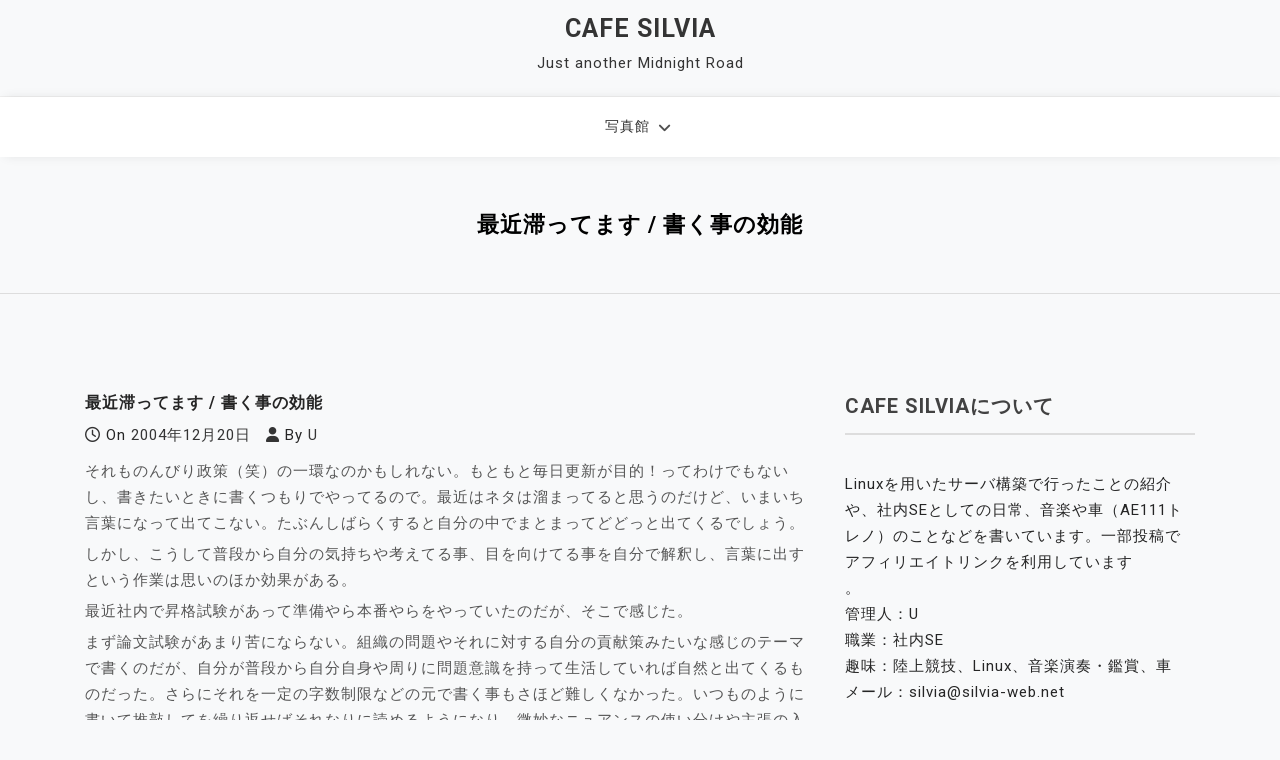

--- FILE ---
content_type: text/html; charset=UTF-8
request_url: https://silvia-web.net/archives/661
body_size: 66895
content:
<!doctype html>
<html lang="ja">
<head>
	<meta charset="UTF-8">
	<meta name="viewport" content="width=device-width, initial-scale=1">
	<link rel="profile" href="https://gmpg.org/xfn/11">

	<title>最近滞ってます / 書く事の効能 &#8211; Cafe Silvia</title>
<meta name='robots' content='max-image-preview:large' />
<link rel='dns-prefetch' href='//fonts.googleapis.com' />
<link rel="alternate" type="application/rss+xml" title="Cafe Silvia &raquo; フィード" href="https://silvia-web.net/feed" />
<link rel="alternate" type="application/rss+xml" title="Cafe Silvia &raquo; コメントフィード" href="https://silvia-web.net/comments/feed" />
<link rel="alternate" type="application/rss+xml" title="Cafe Silvia &raquo; 最近滞ってます / 書く事の効能 のコメントのフィード" href="https://silvia-web.net/archives/661/feed" />
<link rel="alternate" title="oEmbed (JSON)" type="application/json+oembed" href="https://silvia-web.net/wp-json/oembed/1.0/embed?url=https%3A%2F%2Fsilvia-web.net%2Farchives%2F661" />
<link rel="alternate" title="oEmbed (XML)" type="text/xml+oembed" href="https://silvia-web.net/wp-json/oembed/1.0/embed?url=https%3A%2F%2Fsilvia-web.net%2Farchives%2F661&#038;format=xml" />
<style id='wp-img-auto-sizes-contain-inline-css'>
img:is([sizes=auto i],[sizes^="auto," i]){contain-intrinsic-size:3000px 1500px}
/*# sourceURL=wp-img-auto-sizes-contain-inline-css */
</style>
<style id='wp-emoji-styles-inline-css'>

	img.wp-smiley, img.emoji {
		display: inline !important;
		border: none !important;
		box-shadow: none !important;
		height: 1em !important;
		width: 1em !important;
		margin: 0 0.07em !important;
		vertical-align: -0.1em !important;
		background: none !important;
		padding: 0 !important;
	}
/*# sourceURL=wp-emoji-styles-inline-css */
</style>
<style id='wp-block-library-inline-css'>
:root{--wp-block-synced-color:#7a00df;--wp-block-synced-color--rgb:122,0,223;--wp-bound-block-color:var(--wp-block-synced-color);--wp-editor-canvas-background:#ddd;--wp-admin-theme-color:#007cba;--wp-admin-theme-color--rgb:0,124,186;--wp-admin-theme-color-darker-10:#006ba1;--wp-admin-theme-color-darker-10--rgb:0,107,160.5;--wp-admin-theme-color-darker-20:#005a87;--wp-admin-theme-color-darker-20--rgb:0,90,135;--wp-admin-border-width-focus:2px}@media (min-resolution:192dpi){:root{--wp-admin-border-width-focus:1.5px}}.wp-element-button{cursor:pointer}:root .has-very-light-gray-background-color{background-color:#eee}:root .has-very-dark-gray-background-color{background-color:#313131}:root .has-very-light-gray-color{color:#eee}:root .has-very-dark-gray-color{color:#313131}:root .has-vivid-green-cyan-to-vivid-cyan-blue-gradient-background{background:linear-gradient(135deg,#00d084,#0693e3)}:root .has-purple-crush-gradient-background{background:linear-gradient(135deg,#34e2e4,#4721fb 50%,#ab1dfe)}:root .has-hazy-dawn-gradient-background{background:linear-gradient(135deg,#faaca8,#dad0ec)}:root .has-subdued-olive-gradient-background{background:linear-gradient(135deg,#fafae1,#67a671)}:root .has-atomic-cream-gradient-background{background:linear-gradient(135deg,#fdd79a,#004a59)}:root .has-nightshade-gradient-background{background:linear-gradient(135deg,#330968,#31cdcf)}:root .has-midnight-gradient-background{background:linear-gradient(135deg,#020381,#2874fc)}:root{--wp--preset--font-size--normal:16px;--wp--preset--font-size--huge:42px}.has-regular-font-size{font-size:1em}.has-larger-font-size{font-size:2.625em}.has-normal-font-size{font-size:var(--wp--preset--font-size--normal)}.has-huge-font-size{font-size:var(--wp--preset--font-size--huge)}.has-text-align-center{text-align:center}.has-text-align-left{text-align:left}.has-text-align-right{text-align:right}.has-fit-text{white-space:nowrap!important}#end-resizable-editor-section{display:none}.aligncenter{clear:both}.items-justified-left{justify-content:flex-start}.items-justified-center{justify-content:center}.items-justified-right{justify-content:flex-end}.items-justified-space-between{justify-content:space-between}.screen-reader-text{border:0;clip-path:inset(50%);height:1px;margin:-1px;overflow:hidden;padding:0;position:absolute;width:1px;word-wrap:normal!important}.screen-reader-text:focus{background-color:#ddd;clip-path:none;color:#444;display:block;font-size:1em;height:auto;left:5px;line-height:normal;padding:15px 23px 14px;text-decoration:none;top:5px;width:auto;z-index:100000}html :where(.has-border-color){border-style:solid}html :where([style*=border-top-color]){border-top-style:solid}html :where([style*=border-right-color]){border-right-style:solid}html :where([style*=border-bottom-color]){border-bottom-style:solid}html :where([style*=border-left-color]){border-left-style:solid}html :where([style*=border-width]){border-style:solid}html :where([style*=border-top-width]){border-top-style:solid}html :where([style*=border-right-width]){border-right-style:solid}html :where([style*=border-bottom-width]){border-bottom-style:solid}html :where([style*=border-left-width]){border-left-style:solid}html :where(img[class*=wp-image-]){height:auto;max-width:100%}:where(figure){margin:0 0 1em}html :where(.is-position-sticky){--wp-admin--admin-bar--position-offset:var(--wp-admin--admin-bar--height,0px)}@media screen and (max-width:600px){html :where(.is-position-sticky){--wp-admin--admin-bar--position-offset:0px}}

/*# sourceURL=wp-block-library-inline-css */
</style><style id='wp-block-search-inline-css'>
.wp-block-search__button{margin-left:10px;word-break:normal}.wp-block-search__button.has-icon{line-height:0}.wp-block-search__button svg{height:1.25em;min-height:24px;min-width:24px;width:1.25em;fill:currentColor;vertical-align:text-bottom}:where(.wp-block-search__button){border:1px solid #ccc;padding:6px 10px}.wp-block-search__inside-wrapper{display:flex;flex:auto;flex-wrap:nowrap;max-width:100%}.wp-block-search__label{width:100%}.wp-block-search.wp-block-search__button-only .wp-block-search__button{box-sizing:border-box;display:flex;flex-shrink:0;justify-content:center;margin-left:0;max-width:100%}.wp-block-search.wp-block-search__button-only .wp-block-search__inside-wrapper{min-width:0!important;transition-property:width}.wp-block-search.wp-block-search__button-only .wp-block-search__input{flex-basis:100%;transition-duration:.3s}.wp-block-search.wp-block-search__button-only.wp-block-search__searchfield-hidden,.wp-block-search.wp-block-search__button-only.wp-block-search__searchfield-hidden .wp-block-search__inside-wrapper{overflow:hidden}.wp-block-search.wp-block-search__button-only.wp-block-search__searchfield-hidden .wp-block-search__input{border-left-width:0!important;border-right-width:0!important;flex-basis:0;flex-grow:0;margin:0;min-width:0!important;padding-left:0!important;padding-right:0!important;width:0!important}:where(.wp-block-search__input){appearance:none;border:1px solid #949494;flex-grow:1;font-family:inherit;font-size:inherit;font-style:inherit;font-weight:inherit;letter-spacing:inherit;line-height:inherit;margin-left:0;margin-right:0;min-width:3rem;padding:8px;text-decoration:unset!important;text-transform:inherit}:where(.wp-block-search__button-inside .wp-block-search__inside-wrapper){background-color:#fff;border:1px solid #949494;box-sizing:border-box;padding:4px}:where(.wp-block-search__button-inside .wp-block-search__inside-wrapper) .wp-block-search__input{border:none;border-radius:0;padding:0 4px}:where(.wp-block-search__button-inside .wp-block-search__inside-wrapper) .wp-block-search__input:focus{outline:none}:where(.wp-block-search__button-inside .wp-block-search__inside-wrapper) :where(.wp-block-search__button){padding:4px 8px}.wp-block-search.aligncenter .wp-block-search__inside-wrapper{margin:auto}.wp-block[data-align=right] .wp-block-search.wp-block-search__button-only .wp-block-search__inside-wrapper{float:right}
/*# sourceURL=https://silvia-web.net/wp-includes/blocks/search/style.min.css */
</style>
<style id='global-styles-inline-css'>
:root{--wp--preset--aspect-ratio--square: 1;--wp--preset--aspect-ratio--4-3: 4/3;--wp--preset--aspect-ratio--3-4: 3/4;--wp--preset--aspect-ratio--3-2: 3/2;--wp--preset--aspect-ratio--2-3: 2/3;--wp--preset--aspect-ratio--16-9: 16/9;--wp--preset--aspect-ratio--9-16: 9/16;--wp--preset--color--black: #000000;--wp--preset--color--cyan-bluish-gray: #abb8c3;--wp--preset--color--white: #ffffff;--wp--preset--color--pale-pink: #f78da7;--wp--preset--color--vivid-red: #cf2e2e;--wp--preset--color--luminous-vivid-orange: #ff6900;--wp--preset--color--luminous-vivid-amber: #fcb900;--wp--preset--color--light-green-cyan: #7bdcb5;--wp--preset--color--vivid-green-cyan: #00d084;--wp--preset--color--pale-cyan-blue: #8ed1fc;--wp--preset--color--vivid-cyan-blue: #0693e3;--wp--preset--color--vivid-purple: #9b51e0;--wp--preset--gradient--vivid-cyan-blue-to-vivid-purple: linear-gradient(135deg,rgb(6,147,227) 0%,rgb(155,81,224) 100%);--wp--preset--gradient--light-green-cyan-to-vivid-green-cyan: linear-gradient(135deg,rgb(122,220,180) 0%,rgb(0,208,130) 100%);--wp--preset--gradient--luminous-vivid-amber-to-luminous-vivid-orange: linear-gradient(135deg,rgb(252,185,0) 0%,rgb(255,105,0) 100%);--wp--preset--gradient--luminous-vivid-orange-to-vivid-red: linear-gradient(135deg,rgb(255,105,0) 0%,rgb(207,46,46) 100%);--wp--preset--gradient--very-light-gray-to-cyan-bluish-gray: linear-gradient(135deg,rgb(238,238,238) 0%,rgb(169,184,195) 100%);--wp--preset--gradient--cool-to-warm-spectrum: linear-gradient(135deg,rgb(74,234,220) 0%,rgb(151,120,209) 20%,rgb(207,42,186) 40%,rgb(238,44,130) 60%,rgb(251,105,98) 80%,rgb(254,248,76) 100%);--wp--preset--gradient--blush-light-purple: linear-gradient(135deg,rgb(255,206,236) 0%,rgb(152,150,240) 100%);--wp--preset--gradient--blush-bordeaux: linear-gradient(135deg,rgb(254,205,165) 0%,rgb(254,45,45) 50%,rgb(107,0,62) 100%);--wp--preset--gradient--luminous-dusk: linear-gradient(135deg,rgb(255,203,112) 0%,rgb(199,81,192) 50%,rgb(65,88,208) 100%);--wp--preset--gradient--pale-ocean: linear-gradient(135deg,rgb(255,245,203) 0%,rgb(182,227,212) 50%,rgb(51,167,181) 100%);--wp--preset--gradient--electric-grass: linear-gradient(135deg,rgb(202,248,128) 0%,rgb(113,206,126) 100%);--wp--preset--gradient--midnight: linear-gradient(135deg,rgb(2,3,129) 0%,rgb(40,116,252) 100%);--wp--preset--font-size--small: 13px;--wp--preset--font-size--medium: 20px;--wp--preset--font-size--large: 36px;--wp--preset--font-size--x-large: 42px;--wp--preset--spacing--20: 0.44rem;--wp--preset--spacing--30: 0.67rem;--wp--preset--spacing--40: 1rem;--wp--preset--spacing--50: 1.5rem;--wp--preset--spacing--60: 2.25rem;--wp--preset--spacing--70: 3.38rem;--wp--preset--spacing--80: 5.06rem;--wp--preset--shadow--natural: 6px 6px 9px rgba(0, 0, 0, 0.2);--wp--preset--shadow--deep: 12px 12px 50px rgba(0, 0, 0, 0.4);--wp--preset--shadow--sharp: 6px 6px 0px rgba(0, 0, 0, 0.2);--wp--preset--shadow--outlined: 6px 6px 0px -3px rgb(255, 255, 255), 6px 6px rgb(0, 0, 0);--wp--preset--shadow--crisp: 6px 6px 0px rgb(0, 0, 0);}:where(.is-layout-flex){gap: 0.5em;}:where(.is-layout-grid){gap: 0.5em;}body .is-layout-flex{display: flex;}.is-layout-flex{flex-wrap: wrap;align-items: center;}.is-layout-flex > :is(*, div){margin: 0;}body .is-layout-grid{display: grid;}.is-layout-grid > :is(*, div){margin: 0;}:where(.wp-block-columns.is-layout-flex){gap: 2em;}:where(.wp-block-columns.is-layout-grid){gap: 2em;}:where(.wp-block-post-template.is-layout-flex){gap: 1.25em;}:where(.wp-block-post-template.is-layout-grid){gap: 1.25em;}.has-black-color{color: var(--wp--preset--color--black) !important;}.has-cyan-bluish-gray-color{color: var(--wp--preset--color--cyan-bluish-gray) !important;}.has-white-color{color: var(--wp--preset--color--white) !important;}.has-pale-pink-color{color: var(--wp--preset--color--pale-pink) !important;}.has-vivid-red-color{color: var(--wp--preset--color--vivid-red) !important;}.has-luminous-vivid-orange-color{color: var(--wp--preset--color--luminous-vivid-orange) !important;}.has-luminous-vivid-amber-color{color: var(--wp--preset--color--luminous-vivid-amber) !important;}.has-light-green-cyan-color{color: var(--wp--preset--color--light-green-cyan) !important;}.has-vivid-green-cyan-color{color: var(--wp--preset--color--vivid-green-cyan) !important;}.has-pale-cyan-blue-color{color: var(--wp--preset--color--pale-cyan-blue) !important;}.has-vivid-cyan-blue-color{color: var(--wp--preset--color--vivid-cyan-blue) !important;}.has-vivid-purple-color{color: var(--wp--preset--color--vivid-purple) !important;}.has-black-background-color{background-color: var(--wp--preset--color--black) !important;}.has-cyan-bluish-gray-background-color{background-color: var(--wp--preset--color--cyan-bluish-gray) !important;}.has-white-background-color{background-color: var(--wp--preset--color--white) !important;}.has-pale-pink-background-color{background-color: var(--wp--preset--color--pale-pink) !important;}.has-vivid-red-background-color{background-color: var(--wp--preset--color--vivid-red) !important;}.has-luminous-vivid-orange-background-color{background-color: var(--wp--preset--color--luminous-vivid-orange) !important;}.has-luminous-vivid-amber-background-color{background-color: var(--wp--preset--color--luminous-vivid-amber) !important;}.has-light-green-cyan-background-color{background-color: var(--wp--preset--color--light-green-cyan) !important;}.has-vivid-green-cyan-background-color{background-color: var(--wp--preset--color--vivid-green-cyan) !important;}.has-pale-cyan-blue-background-color{background-color: var(--wp--preset--color--pale-cyan-blue) !important;}.has-vivid-cyan-blue-background-color{background-color: var(--wp--preset--color--vivid-cyan-blue) !important;}.has-vivid-purple-background-color{background-color: var(--wp--preset--color--vivid-purple) !important;}.has-black-border-color{border-color: var(--wp--preset--color--black) !important;}.has-cyan-bluish-gray-border-color{border-color: var(--wp--preset--color--cyan-bluish-gray) !important;}.has-white-border-color{border-color: var(--wp--preset--color--white) !important;}.has-pale-pink-border-color{border-color: var(--wp--preset--color--pale-pink) !important;}.has-vivid-red-border-color{border-color: var(--wp--preset--color--vivid-red) !important;}.has-luminous-vivid-orange-border-color{border-color: var(--wp--preset--color--luminous-vivid-orange) !important;}.has-luminous-vivid-amber-border-color{border-color: var(--wp--preset--color--luminous-vivid-amber) !important;}.has-light-green-cyan-border-color{border-color: var(--wp--preset--color--light-green-cyan) !important;}.has-vivid-green-cyan-border-color{border-color: var(--wp--preset--color--vivid-green-cyan) !important;}.has-pale-cyan-blue-border-color{border-color: var(--wp--preset--color--pale-cyan-blue) !important;}.has-vivid-cyan-blue-border-color{border-color: var(--wp--preset--color--vivid-cyan-blue) !important;}.has-vivid-purple-border-color{border-color: var(--wp--preset--color--vivid-purple) !important;}.has-vivid-cyan-blue-to-vivid-purple-gradient-background{background: var(--wp--preset--gradient--vivid-cyan-blue-to-vivid-purple) !important;}.has-light-green-cyan-to-vivid-green-cyan-gradient-background{background: var(--wp--preset--gradient--light-green-cyan-to-vivid-green-cyan) !important;}.has-luminous-vivid-amber-to-luminous-vivid-orange-gradient-background{background: var(--wp--preset--gradient--luminous-vivid-amber-to-luminous-vivid-orange) !important;}.has-luminous-vivid-orange-to-vivid-red-gradient-background{background: var(--wp--preset--gradient--luminous-vivid-orange-to-vivid-red) !important;}.has-very-light-gray-to-cyan-bluish-gray-gradient-background{background: var(--wp--preset--gradient--very-light-gray-to-cyan-bluish-gray) !important;}.has-cool-to-warm-spectrum-gradient-background{background: var(--wp--preset--gradient--cool-to-warm-spectrum) !important;}.has-blush-light-purple-gradient-background{background: var(--wp--preset--gradient--blush-light-purple) !important;}.has-blush-bordeaux-gradient-background{background: var(--wp--preset--gradient--blush-bordeaux) !important;}.has-luminous-dusk-gradient-background{background: var(--wp--preset--gradient--luminous-dusk) !important;}.has-pale-ocean-gradient-background{background: var(--wp--preset--gradient--pale-ocean) !important;}.has-electric-grass-gradient-background{background: var(--wp--preset--gradient--electric-grass) !important;}.has-midnight-gradient-background{background: var(--wp--preset--gradient--midnight) !important;}.has-small-font-size{font-size: var(--wp--preset--font-size--small) !important;}.has-medium-font-size{font-size: var(--wp--preset--font-size--medium) !important;}.has-large-font-size{font-size: var(--wp--preset--font-size--large) !important;}.has-x-large-font-size{font-size: var(--wp--preset--font-size--x-large) !important;}
/*# sourceURL=global-styles-inline-css */
</style>

<style id='classic-theme-styles-inline-css'>
/*! This file is auto-generated */
.wp-block-button__link{color:#fff;background-color:#32373c;border-radius:9999px;box-shadow:none;text-decoration:none;padding:calc(.667em + 2px) calc(1.333em + 2px);font-size:1.125em}.wp-block-file__button{background:#32373c;color:#fff;text-decoration:none}
/*# sourceURL=/wp-includes/css/classic-themes.min.css */
</style>
<link rel='stylesheet' id='fancybox-0-css' href='https://silvia-web.net/wp-content/plugins/nextgen-gallery/static/Lightbox/fancybox/jquery.fancybox-1.3.4.css?ver=4.0.3' media='all' />
<link rel='stylesheet' id='padma-google-fonts-css' href='https://fonts.googleapis.com/css?family=Roboto%3A300%2C300i%2C400%2C400i%2C500%2C700&#038;subset=latin%2Clatin-ext' media='all' />
<link rel='stylesheet' id='bootstrap-css' href='https://silvia-web.net/wp-content/themes/padma/assets/css/bootstrap.min.css?ver=4.5.0' media='all' />
<link rel='stylesheet' id='font-awesome-css' href='https://silvia-web.net/wp-content/themes/padma/assets/css/font-awesome.min.css?ver=4.7.0' media='all' />
<link rel='stylesheet' id='slicknav-css' href='https://silvia-web.net/wp-content/themes/padma/assets/css/slicknav.min.css?ver=1.0.3' media='all' />
<link rel='stylesheet' id='dashicons-css' href='https://silvia-web.net/wp-includes/css/dashicons.min.css?ver=6.9' media='all' />
<link rel='stylesheet' id='padma-default-block-css' href='https://silvia-web.net/wp-content/themes/padma/assets/css/default-block.css?ver=1.1.0' media='all' />
<link rel='stylesheet' id='padma-style-css' href='https://silvia-web.net/wp-content/themes/padma/assets/css/padma-style.css?ver=1.0.0' media='all' />
<link rel='stylesheet' id='padma-custom-css' href='https://silvia-web.net/wp-content/themes/padma/assets/css/custom-style.css?ver=6.9' media='all' />
<style id='padma-custom-inline-css'>

        .site-title a,
        .site-description,
        .site-title a:hover {
            color: #343434 ;
        }
    
/*# sourceURL=padma-custom-inline-css */
</style>
<link rel='stylesheet' id='ngg_trigger_buttons-css' href='https://silvia-web.net/wp-content/plugins/nextgen-gallery/static/GalleryDisplay/trigger_buttons.css?ver=4.0.3' media='all' />
<link rel='stylesheet' id='fontawesome_v4_shim_style-css' href='https://silvia-web.net/wp-content/plugins/nextgen-gallery/static/FontAwesome/css/v4-shims.min.css?ver=6.9' media='all' />
<link rel='stylesheet' id='fontawesome-css' href='https://silvia-web.net/wp-content/plugins/nextgen-gallery/static/FontAwesome/css/all.min.css?ver=6.9' media='all' />
<link rel='stylesheet' id='nextgen_pagination_style-css' href='https://silvia-web.net/wp-content/plugins/nextgen-gallery/static/GalleryDisplay/pagination_style.css?ver=4.0.3' media='all' />
<link rel='stylesheet' id='nextgen_basic_thumbnails_style-css' href='https://silvia-web.net/wp-content/plugins/nextgen-gallery/static/Thumbnails/nextgen_basic_thumbnails.css?ver=4.0.3' media='all' />
<link rel='stylesheet' id='nextgen_widgets_style-css' href='https://silvia-web.net/wp-content/plugins/nextgen-gallery/static/Widget/display.css?ver=4.0.3' media='all' />
<script src="https://silvia-web.net/wp-includes/js/jquery/jquery.min.js?ver=3.7.1" id="jquery-core-js"></script>
<script src="https://silvia-web.net/wp-includes/js/jquery/jquery-migrate.min.js?ver=3.4.1" id="jquery-migrate-js"></script>
<script id="photocrati_ajax-js-extra">
var photocrati_ajax = {"url":"https://silvia-web.net/index.php?photocrati_ajax=1","rest_url":"https://silvia-web.net/wp-json/","wp_home_url":"https://silvia-web.net","wp_site_url":"https://silvia-web.net","wp_root_url":"https://silvia-web.net","wp_plugins_url":"https://silvia-web.net/wp-content/plugins","wp_content_url":"https://silvia-web.net/wp-content","wp_includes_url":"https://silvia-web.net/wp-includes/","ngg_param_slug":"nggallery","rest_nonce":"4881c0d548"};
//# sourceURL=photocrati_ajax-js-extra
</script>
<script src="https://silvia-web.net/wp-content/plugins/nextgen-gallery/static/Legacy/ajax.min.js?ver=4.0.3" id="photocrati_ajax-js"></script>
<script src="https://silvia-web.net/wp-content/plugins/nextgen-gallery/static/FontAwesome/js/v4-shims.min.js?ver=5.3.1" id="fontawesome_v4_shim-js"></script>
<script defer crossorigin="anonymous" data-auto-replace-svg="false" data-keep-original-source="false" data-search-pseudo-elements src="https://silvia-web.net/wp-content/plugins/nextgen-gallery/static/FontAwesome/js/all.min.js?ver=5.3.1" id="fontawesome-js"></script>
<script src="https://silvia-web.net/wp-content/plugins/nextgen-gallery/static/Thumbnails/nextgen_basic_thumbnails.js?ver=4.0.3" id="nextgen_basic_thumbnails_script-js"></script>
<link rel="https://api.w.org/" href="https://silvia-web.net/wp-json/" /><link rel="alternate" title="JSON" type="application/json" href="https://silvia-web.net/wp-json/wp/v2/posts/661" /><link rel="EditURI" type="application/rsd+xml" title="RSD" href="https://silvia-web.net/xmlrpc.php?rsd" />
<meta name="generator" content="WordPress 6.9" />
<link rel="canonical" href="https://silvia-web.net/archives/661" />
<link rel='shortlink' href='https://silvia-web.net/?p=661' />
<link id='MediaRSS' rel='alternate' type='application/rss+xml' title='NextGEN Gallery RSS Feed' href='https://silvia-web.net/wp-content/plugins/nextgen-gallery/src/Legacy/xml/media-rss.php' />
<link rel="pingback" href="https://silvia-web.net/xmlrpc.php"></head>

<body class="wp-singular post-template-default single single-post postid-661 single-format-standard wp-theme-padma">
<div id="page" class="site">
		<a class="skip-link screen-reader-text" href="#content">Skip to content</a>
	<header id="masthead" class="header-area ">
				<div class="container">
			<div class="row">
				<div class="col-lg-12">
					<div class="site-branding text-center">
													<p class="site-title"><a href="https://silvia-web.net/" rel="home">Cafe Silvia</a></p>
														<p class="site-description">Just another Midnight Road</p>
											</div>
				</div>
			</div>
		</div>
	</header><!-- #masthead -->
	<section class="mainmenu-area text-center">
		<div class="container">
			<div class="row">
				<div class="col-lg-12">
					<div class="padma-responsive-menu"></div>
					<button class="screen-reader-text menu-close">Close Menu</button>
					<div class="mainmenu">
						<div class="menu-wptouch%e7%94%a8-container"><ul id="primary-menu" class="menu"><li id="menu-item-2621" class="menu-item menu-item-type-post_type menu-item-object-page menu-item-has-children menu-item-2621"><a href="https://silvia-web.net/gallery">写真館</a>
<ul class="sub-menu">
	<li id="menu-item-2965" class="menu-item menu-item-type-post_type menu-item-object-page menu-item-2965"><a href="https://silvia-web.net/gallery/2020-09-27-trueno">2020/09/27 TRUENO</a></li>
	<li id="menu-item-2914" class="menu-item menu-item-type-post_type menu-item-object-page menu-item-2914"><a href="https://silvia-web.net/gallery/2019-07-06-trueno">2019/07/06 TRUENO</a></li>
	<li id="menu-item-2876" class="menu-item menu-item-type-post_type menu-item-object-page menu-item-2876"><a href="https://silvia-web.net/gallery/2019-01-13-al-fdb140-light8">2019/01/13 AL-FDB140 LIGHT8</a></li>
	<li id="menu-item-2759" class="menu-item menu-item-type-post_type menu-item-object-page menu-item-2759"><a href="https://silvia-web.net/gallery/201612-20171">2016/12-2017/1年末年始</a></li>
	<li id="menu-item-2624" class="menu-item menu-item-type-post_type menu-item-object-page menu-item-2624"><a href="https://silvia-web.net/gallery/20160724wakasukaihinpark">2016/07/24若洲海浜公園</a></li>
	<li id="menu-item-2625" class="menu-item menu-item-type-post_type menu-item-object-page menu-item-2625"><a href="https://silvia-web.net/gallery/20151228-29izu">2015/12/28-29 伊豆</a></li>
	<li id="menu-item-2626" class="menu-item menu-item-type-post_type menu-item-object-page menu-item-2626"><a href="https://silvia-web.net/gallery/20151225-tamacenter">2015/12/25 多摩センター</a></li>
	<li id="menu-item-2627" class="menu-item menu-item-type-post_type menu-item-object-page menu-item-2627"><a href="https://silvia-web.net/gallery/201512-trueno">2015/12 TRUENO</a></li>
	<li id="menu-item-2628" class="menu-item menu-item-type-post_type menu-item-object-page menu-item-2628"><a href="https://silvia-web.net/gallery/20151122-trueno">2015/11/22 TRUENO</a></li>
	<li id="menu-item-2629" class="menu-item menu-item-type-post_type menu-item-object-page menu-item-2629"><a href="https://silvia-web.net/gallery/20151101-trueno">2015/11/01 TRUENO</a></li>
	<li id="menu-item-2630" class="menu-item menu-item-type-post_type menu-item-object-page menu-item-2630"><a href="https://silvia-web.net/gallery/20151011-trueno">2015/10/11 TRUENO</a></li>
	<li id="menu-item-2631" class="menu-item menu-item-type-post_type menu-item-object-page menu-item-2631"><a href="https://silvia-web.net/gallery/20151004-trueno">2015/10/04 TRUENO</a></li>
	<li id="menu-item-2632" class="menu-item menu-item-type-post_type menu-item-object-page menu-item-2632"><a href="https://silvia-web.net/gallery/20070402toho-studio-yozakura">2007/04/02 東宝スタジオ夜桜</a></li>
	<li id="menu-item-2633" class="menu-item menu-item-type-post_type menu-item-object-page menu-item-2633"><a href="https://silvia-web.net/gallery/20070401soshigaya-park">2007/04/01 祖師谷公園</a></li>
	<li id="menu-item-2634" class="menu-item menu-item-type-post_type menu-item-object-page menu-item-2634"><a href="https://silvia-web.net/gallery/20070401kinuta-park">2007/04/01  砧公園</a></li>
	<li id="menu-item-2635" class="menu-item menu-item-type-post_type menu-item-object-page menu-item-2635"><a href="https://silvia-web.net/gallery/20070401kinuta-toho">2007/04/01 砧～東宝スタジオ</a></li>
	<li id="menu-item-2636" class="menu-item menu-item-type-post_type menu-item-object-page menu-item-2636"><a href="https://silvia-web.net/gallery/20051113matsugaya">2005/11/13 松が谷</a></li>
	<li id="menu-item-2640" class="menu-item menu-item-type-post_type menu-item-object-page menu-item-2640"><a href="https://silvia-web.net/gallery/20040925kinjo">2004/09/25 近所</a></li>
	<li id="menu-item-2637" class="menu-item menu-item-type-post_type menu-item-object-page menu-item-2637"><a href="https://silvia-web.net/gallery/20050912aichi-banpaku-sakae">2005/09/13 栄</a></li>
	<li id="menu-item-2638" class="menu-item menu-item-type-post_type menu-item-object-page menu-item-2638"><a href="https://silvia-web.net/gallery/20050912aichi-banpaku">2005/09/12 愛知万博</a></li>
	<li id="menu-item-2639" class="menu-item menu-item-type-post_type menu-item-object-page menu-item-2639"><a href="https://silvia-web.net/gallery/20050409kottagawa">2005/04/09 乞田川</a></li>
	<li id="menu-item-2641" class="menu-item menu-item-type-post_type menu-item-object-page menu-item-2641"><a href="https://silvia-web.net/gallery/20040801semi">2004/08/01 セミ</a></li>
	<li id="menu-item-2642" class="menu-item menu-item-type-post_type menu-item-object-page menu-item-2642"><a href="https://silvia-web.net/gallery/20040704sannoshita">2004/07/04 山王下より多摩センターを望む</a></li>
	<li id="menu-item-2643" class="menu-item menu-item-type-post_type menu-item-object-page menu-item-2643"><a href="https://silvia-web.net/gallery/20040606tama-center">2004/06/06 多摩センター</a></li>
	<li id="menu-item-2644" class="menu-item menu-item-type-post_type menu-item-object-page menu-item-2644"><a href="https://silvia-web.net/gallery/20040505-sannoshita">2004/05/05 山王下緑地</a></li>
	<li id="menu-item-2645" class="menu-item menu-item-type-post_type menu-item-object-page menu-item-2645"><a href="https://silvia-web.net/gallery/20040403horinouchi">2004/04/03 堀之内</a></li>
	<li id="menu-item-2646" class="menu-item menu-item-type-post_type menu-item-object-page menu-item-2646"><a href="https://silvia-web.net/gallery/20040328tsurumaki-kashima">2004/03/28 鶴牧東公園 鹿島小学校</a></li>
	<li id="menu-item-2647" class="menu-item menu-item-type-post_type menu-item-object-page menu-item-2647"><a href="https://silvia-web.net/gallery/20040328kottagawa">2004/03/28 乞田川</a></li>
	<li id="menu-item-2648" class="menu-item menu-item-type-post_type menu-item-object-page menu-item-2648"><a href="https://silvia-web.net/gallery/20040314minamiosawa">2004/03/14 南大沢 上柚木公園</a></li>
	<li id="menu-item-2649" class="menu-item menu-item-type-post_type menu-item-object-page menu-item-2649"><a href="https://silvia-web.net/gallery/20040223tama">2004/02/23  多摩　鶴牧・山王下・松が谷</a></li>
	<li id="menu-item-2650" class="menu-item menu-item-type-post_type menu-item-object-page menu-item-2650"><a href="https://silvia-web.net/gallery/20040222sayama-hamura">2004/02/22 狭山 羽村</a></li>
	<li id="menu-item-2651" class="menu-item menu-item-type-post_type menu-item-object-page menu-item-2651"><a href="https://silvia-web.net/gallery/20040221tama-centerpark">2004/02/21 多摩中央公園</a></li>
	<li id="menu-item-2652" class="menu-item menu-item-type-post_type menu-item-object-page menu-item-2652"><a href="https://silvia-web.net/gallery/20040215tsukuiko">2004/02/15 津久井湖</a></li>
	<li id="menu-item-2653" class="menu-item menu-item-type-post_type menu-item-object-page menu-item-2653"><a href="https://silvia-web.net/gallery/20040211kasai">2004/02/11 葛西</a></li>
	<li id="menu-item-2654" class="menu-item menu-item-type-post_type menu-item-object-page menu-item-2654"><a href="https://silvia-web.net/gallery/20040207oochisawa">2004/02/07 相原 大地沢</a></li>
	<li id="menu-item-2655" class="menu-item menu-item-type-post_type menu-item-object-page menu-item-2655"><a href="https://silvia-web.net/gallery/20040201matsugaya-bessho">2004/02/01 松が谷 富士見台公園 別所</a></li>
	<li id="menu-item-2656" class="menu-item menu-item-type-post_type menu-item-object-page menu-item-2656"><a href="https://silvia-web.net/gallery/20040131sky">2004/01/31 西の空</a></li>
	<li id="menu-item-2657" class="menu-item menu-item-type-post_type menu-item-object-page menu-item-2657"><a href="https://silvia-web.net/gallery/20040125matsugaya">2004/01/25 松が谷遊歩道</a></li>
	<li id="menu-item-2658" class="menu-item menu-item-type-post_type menu-item-object-page menu-item-2658"><a href="https://silvia-web.net/gallery/20031231tama-center">2003/12/31 多摩センター</a></li>
	<li id="menu-item-2659" class="menu-item menu-item-type-post_type menu-item-object-page menu-item-2659"><a href="https://silvia-web.net/gallery/20031208bessho">2003/12/08 別所　見附橋</a></li>
	<li id="menu-item-2660" class="menu-item menu-item-type-post_type menu-item-object-page menu-item-2660"><a href="https://silvia-web.net/gallery/20031129trueno">2003/11/29 TRUENO</a></li>
	<li id="menu-item-2661" class="menu-item menu-item-type-post_type menu-item-object-page menu-item-2661"><a href="https://silvia-web.net/gallery/20031123matsugaya-machida">2003/11/23 松が谷 町田</a></li>
	<li id="menu-item-2662" class="menu-item menu-item-type-post_type menu-item-object-page menu-item-2662"><a href="https://silvia-web.net/gallery/20030210izu">2003/02/10 伊豆</a></li>
	<li id="menu-item-2663" class="menu-item menu-item-type-post_type menu-item-object-page menu-item-2663"><a href="https://silvia-web.net/gallery/20021217-18kobe">2002/12/17～2002/12/18 神戸</a></li>
</ul>
</li>
</ul></div>					</div>
				</div>
			</div>
		</div>
	</section>
<section class="breadcrumbs-area">
	<div class="container">
		<div class="row">
			<div class="col-lg-12">
				<h2>最近滞ってます / 書く事の効能</h2>
			</div>
		</div>
	</div>
</section>


<section class="single-area " id="content">
	<div class="container">
		<div class="row">
			<div class="col-lg-8">
				<article id="post-661" class="post-661 post type-post status-publish format-standard hentry category-rakuten-blog-entry">
	<div class="post-content">
		<header class="entry-header">
			<h1 class="entry-title">最近滞ってます / 書く事の効能</h1>		</header><!-- .entry-header -->

					<div class="entry-meta">
				<span class="posted-on"><i class="fa fa-clock-o"></i>On <a href="https://silvia-web.net/archives/661" rel="bookmark"><time class="entry-date published updated" datetime="2004-12-20T00:00:00+09:00">2004年12月20日</time></a></span><span class="byline"><i class="fa fa-user"></i>By <span class="author vcard"><a class="url fn n" href="https://silvia-web.net/archives/author/nicename_admin">U</a></span></span>			</div><!-- .entry-meta -->
		
		<div class="post-thumbnail">
					</div>

		<div class="entry-content">
			<p>それものんびり政策（笑）の一環なのかもしれない。もともと毎日更新が目的！ってわけでもないし、書きたいときに書くつもりでやってるので。最近はネタは溜まってると思うのだけど、いまいち言葉になって出てこない。たぶんしばらくすると自分の中でまとまってどどっと出てくるでしょう。</p>
<p>しかし、こうして普段から自分の気持ちや考えてる事、目を向けてる事を自分で解釈し、言葉に出すという作業は思いのほか効果がある。</p>
<p>最近社内で昇格試験があって準備やら本番やらをやっていたのだが、そこで感じた。</p>
<p>まず論文試験があまり苦にならない。組織の問題やそれに対する自分の貢献策みたいな感じのテーマで書くのだが、自分が普段から自分自身や周りに問題意識を持って生活していれば自然と出てくるものだった。さらにそれを一定の字数制限などの元で書く事もさほど難しくなかった。いつものように書いて推敲してを繰り返せばそれなりに読めるようになり、微妙なニュアンスの使い分けや主張の入れ方などもアレンジできた。</p>
<p>次に面接。休みの間にコーチングやEQに興味を持ち、独学するとともに普段から意識して生活していたおかげで対話を主としたコミュニケーションに幅と余裕ができた。それが面接にも生きて面接官に「何か特別なトレーニングでもしてるのか？満点に近い」と言わしめたv(-_-)。</p>
<p>普段から自分の意思を持ち、自分の意見を持ち、自分の視点を持ち、さらにそれらから得た事感じた事を実戦の中で試してみる。こういうことを小さいながらも続けていくといつしか自分の考えを自分の言葉で言えるようになってくるみたいだ。まさに面接などはそういうところを見るだけに普段からの意識の差は確実に出る。これからもこの小さい努力を続けていこうと思った。</p>
<p>さらにこれらのことは一人でいる時間に磨かれるように思う。一人の時間は自分との対話ができたり、日々を振り返って自分の中で消化したり、感性を鋭くさせたり。仕事ばかりではなく、のんびりすることのようにして一人の時間を作る事は本業でも必ず生きてくるということをさらに実感している。<!-- --><br clear="all"></p>
		</div><!-- .entry-content -->

					<footer class="entry-footer">
				<span class="cat-links"><i class="fa fa-bookmark"></i><a href="https://silvia-web.net/archives/category/rakuten-blog-entry" rel="category tag">楽天ブログ時代の記事</a></span>			</footer><!-- .entry-footer -->
			</div>
</article>
	<nav class="navigation post-navigation" aria-label="投稿">
		<h2 class="screen-reader-text">投稿ナビゲーション</h2>
		<div class="nav-links"><div class="nav-previous"><a href="https://silvia-web.net/archives/662" rel="prev">のんびりすることの効能</a></div><div class="nav-next"><a href="https://silvia-web.net/archives/660" rel="next">祝2005年！＆2004年を振り返る</a></div></div>
	</nav>
<div id="comments" class="comments-area">

		<div id="respond" class="comment-respond">
		<h3 id="reply-title" class="comment-reply-title">コメントを残す</h3><form action="https://silvia-web.net/wp-comments-post.php" method="post" id="commentform" class="comment-form"><p class="comment-notes"><span id="email-notes">メールアドレスが公開されることはありません。</span> <span class="required-field-message"><span class="required">※</span> が付いている欄は必須項目です</span></p><p class="comment-form-comment"><label for="comment">コメント <span class="required">※</span></label> <textarea id="comment" name="comment" cols="45" rows="8" maxlength="65525" required></textarea></p><p class="comment-form-author"><label for="author">名前</label> <input id="author" name="author" type="text" value="" size="30" maxlength="245" autocomplete="name" /></p>
<p class="comment-form-email"><label for="email">メール</label> <input id="email" name="email" type="email" value="" size="30" maxlength="100" aria-describedby="email-notes" autocomplete="email" /></p>
<p class="comment-form-url"><label for="url">サイト</label> <input id="url" name="url" type="url" value="" size="30" maxlength="200" autocomplete="url" /></p>
<p class="form-submit"><input name="submit" type="submit" id="submit" class="submit" value="コメントを送信" /> <input type='hidden' name='comment_post_ID' value='661' id='comment_post_ID' />
<input type='hidden' name='comment_parent' id='comment_parent' value='0' />
</p><p style="display: none;"><input type="hidden" id="akismet_comment_nonce" name="akismet_comment_nonce" value="6f3a9ba300" /></p><p style="display: none !important;" class="akismet-fields-container" data-prefix="ak_"><label>&#916;<textarea name="ak_hp_textarea" cols="45" rows="8" maxlength="100"></textarea></label><input type="hidden" id="ak_js_1" name="ak_js" value="124"/><script>document.getElementById( "ak_js_1" ).setAttribute( "value", ( new Date() ).getTime() );</script></p></form>	</div><!-- #respond -->
	
</div><!-- #comments -->



<!--yusuke-->

<div align="center">

<script async src="//pagead2.googlesyndication.com/pagead/js/adsbygoogle.js"></script>
<!-- 250x250, 作成済み 09/11/03 -->
<ins class="adsbygoogle"
     style="display:inline-block;width:250px;height:250px"
     data-ad-client="ca-pub-5930846263078055"
     data-ad-slot="9587176594"></ins>
<script>
(adsbygoogle = window.adsbygoogle || []).push({});
</script>



</div>
<BR>







			</div>
						<div class="col-lg-4">
				
<aside id="secondary" class="widget-area">
	<section id="text-3" class="widget widget_text"><h2 class="widget-title">CAFE SILVIAについて</h2>			<div class="textwidget"><br>
Linuxを用いたサーバ構築で行ったことの紹介や、社内SEとしての日常、音楽や車（AE111トレノ）のことなどを書いています。一部投稿でアフィリエイトリンクを利用しています<br>。
<br>
管理人：U<br>
職業：社内SE<br>
趣味：陸上競技、Linux、音楽演奏・鑑賞、車<br>
メール：silvia@silvia-web.net</div>
		</section><section id="block-2" class="widget widget_block widget_search"><form role="search" method="get" action="https://silvia-web.net/" class="wp-block-search__button-outside wp-block-search__text-button wp-block-search"    ><label class="wp-block-search__label" for="wp-block-search__input-1" >検索</label><div class="wp-block-search__inside-wrapper" ><input class="wp-block-search__input" id="wp-block-search__input-1" placeholder="" value="" type="search" name="s" required /><button aria-label="検索" class="wp-block-search__button wp-element-button" type="submit" >検索</button></div></form></section><section id="text-4" class="widget widget_text">			<div class="textwidget"><script async src="https://pagead2.googlesyndication.com/pagead/js/adsbygoogle.js"></script>
<!-- 250x250, 作成済み 09/11/03 -->
<ins class="adsbygoogle"
     style="display:inline-block;width:250px;height:250px"
     data-ad-client="ca-pub-5930846263078055"
     data-ad-slot="9587176594"></ins>
<script>
     (adsbygoogle = window.adsbygoogle || []).push({});
</script></div>
		</section><section id="text-7" class="widget widget_text">			<div class="textwidget"><script type="text/javascript">amzn_assoc_ad_type ="responsive_search_widget"; amzn_assoc_tracking_id ="silviaweb01-22"; amzn_assoc_marketplace ="amazon"; amzn_assoc_region ="JP"; amzn_assoc_placement =""; amzn_assoc_search_type = "search_widget";amzn_assoc_width ="auto"; amzn_assoc_height ="auto"; amzn_assoc_default_search_category =""; amzn_assoc_default_search_key ="";amzn_assoc_theme ="light"; amzn_assoc_bg_color ="FFFFFF"; </script><script src="//z-fe.amazon-adsystem.com/widgets/q?ServiceVersion=20070822&Operation=GetScript&ID=OneJS&WS=1&Marketplace=JP"></script></div>
		</section>[Not a valid template]<section id="pages-3" class="widget widget_pages"><h2 class="widget-title">写真館</h2>
			<ul>
				<li class="page_item page-item-851 page_item_has_children"><a href="https://silvia-web.net/gallery">写真館</a>
<ul class='children'>
	<li class="page_item page-item-856"><a href="https://silvia-web.net/gallery/20021217-18kobe">2002/12/17～2002/12/18 神戸</a></li>
	<li class="page_item page-item-913"><a href="https://silvia-web.net/gallery/20030210izu">2003/02/10 伊豆</a></li>
	<li class="page_item page-item-915"><a href="https://silvia-web.net/gallery/20031123matsugaya-machida">2003/11/23 松が谷 町田</a></li>
	<li class="page_item page-item-917"><a href="https://silvia-web.net/gallery/20031129trueno">2003/11/29 TRUENO</a></li>
	<li class="page_item page-item-920"><a href="https://silvia-web.net/gallery/20031208bessho">2003/12/08 別所　見附橋</a></li>
	<li class="page_item page-item-938"><a href="https://silvia-web.net/gallery/20031231tama-center">2003/12/31 多摩センター</a></li>
	<li class="page_item page-item-940"><a href="https://silvia-web.net/gallery/20040125matsugaya">2004/01/25 松が谷遊歩道</a></li>
	<li class="page_item page-item-942"><a href="https://silvia-web.net/gallery/20040131sky">2004/01/31 西の空</a></li>
	<li class="page_item page-item-945"><a href="https://silvia-web.net/gallery/20040201matsugaya-bessho">2004/02/01 松が谷 富士見台公園 別所</a></li>
	<li class="page_item page-item-985"><a href="https://silvia-web.net/gallery/20040207oochisawa">2004/02/07 相原 大地沢</a></li>
	<li class="page_item page-item-1080"><a href="https://silvia-web.net/gallery/20040211kasai">2004/02/11 葛西</a></li>
	<li class="page_item page-item-1090"><a href="https://silvia-web.net/gallery/20040215tsukuiko">2004/02/15 津久井湖</a></li>
	<li class="page_item page-item-1144"><a href="https://silvia-web.net/gallery/20040221tama-centerpark">2004/02/21 多摩中央公園</a></li>
	<li class="page_item page-item-1146"><a href="https://silvia-web.net/gallery/20040222sayama-hamura">2004/02/22 狭山 羽村</a></li>
	<li class="page_item page-item-1190"><a href="https://silvia-web.net/gallery/20040223tama">2004/02/23  多摩　鶴牧・山王下・松が谷</a></li>
	<li class="page_item page-item-1192"><a href="https://silvia-web.net/gallery/20040314minamiosawa">2004/03/14 南大沢 上柚木公園</a></li>
	<li class="page_item page-item-1194"><a href="https://silvia-web.net/gallery/20040328kottagawa">2004/03/28 乞田川</a></li>
	<li class="page_item page-item-1222"><a href="https://silvia-web.net/gallery/20040328tsurumaki-kashima">2004/03/28 鶴牧東公園 鹿島小学校</a></li>
	<li class="page_item page-item-1236"><a href="https://silvia-web.net/gallery/20040403horinouchi">2004/04/03 堀之内</a></li>
	<li class="page_item page-item-1241"><a href="https://silvia-web.net/gallery/20040505-sannoshita">2004/05/05 山王下緑地</a></li>
	<li class="page_item page-item-1244"><a href="https://silvia-web.net/gallery/20040606tama-center">2004/06/06 多摩センター</a></li>
	<li class="page_item page-item-1246"><a href="https://silvia-web.net/gallery/20040704sannoshita">2004/07/04 山王下より多摩センターを望む</a></li>
	<li class="page_item page-item-1248"><a href="https://silvia-web.net/gallery/20040801semi">2004/08/01 セミ</a></li>
	<li class="page_item page-item-1251"><a href="https://silvia-web.net/gallery/20040925kinjo">2004/09/25 近所</a></li>
	<li class="page_item page-item-1253"><a href="https://silvia-web.net/gallery/20050409kottagawa">2005/04/09 乞田川</a></li>
	<li class="page_item page-item-1255"><a href="https://silvia-web.net/gallery/20050912aichi-banpaku">2005/09/12 愛知万博</a></li>
	<li class="page_item page-item-1257"><a href="https://silvia-web.net/gallery/20050912aichi-banpaku-sakae">2005/09/13 栄</a></li>
	<li class="page_item page-item-1261"><a href="https://silvia-web.net/gallery/20051113matsugaya">2005/11/13 松が谷</a></li>
	<li class="page_item page-item-1265"><a href="https://silvia-web.net/gallery/20070401kinuta-toho">2007/04/01 砧～東宝スタジオ</a></li>
	<li class="page_item page-item-1267"><a href="https://silvia-web.net/gallery/20070401kinuta-park">2007/04/01  砧公園</a></li>
	<li class="page_item page-item-1269"><a href="https://silvia-web.net/gallery/20070401soshigaya-park">2007/04/01 祖師谷公園</a></li>
	<li class="page_item page-item-1272"><a href="https://silvia-web.net/gallery/20070402toho-studio-yozakura">2007/04/02 東宝スタジオ夜桜</a></li>
	<li class="page_item page-item-1807"><a href="https://silvia-web.net/gallery/20151004-trueno">2015/10/04 TRUENO</a></li>
	<li class="page_item page-item-1827"><a href="https://silvia-web.net/gallery/20151011-trueno">2015/10/11 TRUENO</a></li>
	<li class="page_item page-item-1856"><a href="https://silvia-web.net/gallery/20151101-trueno">2015/11/01 TRUENO</a></li>
	<li class="page_item page-item-2002"><a href="https://silvia-web.net/gallery/20151122-trueno">2015/11/22 TRUENO</a></li>
	<li class="page_item page-item-2085"><a href="https://silvia-web.net/gallery/201512-trueno">2015/12 TRUENO</a></li>
	<li class="page_item page-item-2109"><a href="https://silvia-web.net/gallery/20151225-tamacenter">2015/12/25 多摩センター</a></li>
	<li class="page_item page-item-2195"><a href="https://silvia-web.net/gallery/20151228-29izu">2015/12/28-29 伊豆</a></li>
	<li class="page_item page-item-2493"><a href="https://silvia-web.net/gallery/20160724wakasukaihinpark">2016/07/24若洲海浜公園</a></li>
	<li class="page_item page-item-2755"><a href="https://silvia-web.net/gallery/201612-20171">2016/12-2017/1年末年始</a></li>
	<li class="page_item page-item-2854"><a href="https://silvia-web.net/gallery/2019-01-13-al-fdb140-light8">2019/01/13 AL-FDB140 LIGHT8</a></li>
	<li class="page_item page-item-2911"><a href="https://silvia-web.net/gallery/2019-07-06-trueno">2019/07/06 TRUENO</a></li>
	<li class="page_item page-item-2962"><a href="https://silvia-web.net/gallery/2020-09-27-trueno">2020/09/27 TRUENO</a></li>
</ul>
</li>
			</ul>

			</section><section id="tag_cloud-3" class="widget widget_tag_cloud"><h2 class="widget-title">タグ</h2><div class="tagcloud"><a href="https://silvia-web.net/archives/tag/ae111trueno" class="tag-cloud-link tag-link-58 tag-link-position-1" style="font-size: 21.894736842105pt;" aria-label="AE111TRUENO (41個の項目)">AE111TRUENO</a>
<a href="https://silvia-web.net/archives/tag/ae111%e3%83%88%e3%83%ac%e3%83%8e" class="tag-cloud-link tag-link-59 tag-link-position-2" style="font-size: 22pt;" aria-label="AE111トレノ (42個の項目)">AE111トレノ</a>
<a href="https://silvia-web.net/archives/tag/al-fdb140" class="tag-cloud-link tag-link-86 tag-link-position-3" style="font-size: 8pt;" aria-label="AL-FDB140 (1個の項目)">AL-FDB140</a>
<a href="https://silvia-web.net/archives/tag/android" class="tag-cloud-link tag-link-66 tag-link-position-4" style="font-size: 9.8947368421053pt;" aria-label="Android (2個の項目)">Android</a>
<a href="https://silvia-web.net/archives/tag/asrock-939a785gmh128m" class="tag-cloud-link tag-link-43 tag-link-position-5" style="font-size: 9.8947368421053pt;" aria-label="ASROCK 939A785GMH/128M (2個の項目)">ASROCK 939A785GMH/128M</a>
<a href="https://silvia-web.net/archives/tag/canon" class="tag-cloud-link tag-link-25 tag-link-position-6" style="font-size: 9.8947368421053pt;" aria-label="Canon (2個の項目)">Canon</a>
<a href="https://silvia-web.net/archives/tag/centos" class="tag-cloud-link tag-link-17 tag-link-position-7" style="font-size: 14.842105263158pt;" aria-label="CentOS (8個の項目)">CentOS</a>
<a href="https://silvia-web.net/archives/tag/dahon" class="tag-cloud-link tag-link-84 tag-link-position-8" style="font-size: 8pt;" aria-label="DAHON (1個の項目)">DAHON</a>
<a href="https://silvia-web.net/archives/tag/dvd%e4%bd%9c%e6%88%90" class="tag-cloud-link tag-link-32 tag-link-position-9" style="font-size: 13.052631578947pt;" aria-label="DVD作成 (5個の項目)">DVD作成</a>
<a href="https://silvia-web.net/archives/tag/dz102" class="tag-cloud-link tag-link-81 tag-link-position-10" style="font-size: 8pt;" aria-label="DZ102 (1個の項目)">DZ102</a>
<a href="https://silvia-web.net/archives/tag/edius" class="tag-cloud-link tag-link-34 tag-link-position-11" style="font-size: 12.210526315789pt;" aria-label="EDIUS (4個の項目)">EDIUS</a>
<a href="https://silvia-web.net/archives/tag/ffmpeg" class="tag-cloud-link tag-link-47 tag-link-position-12" style="font-size: 9.8947368421053pt;" aria-label="ffmpeg (2個の項目)">ffmpeg</a>
<a href="https://silvia-web.net/archives/tag/ga-gc330ud" class="tag-cloud-link tag-link-21 tag-link-position-13" style="font-size: 8pt;" aria-label="GA-GC330UD (1個の項目)">GA-GC330UD</a>
<a href="https://silvia-web.net/archives/tag/lenovo" class="tag-cloud-link tag-link-88 tag-link-position-14" style="font-size: 9.8947368421053pt;" aria-label="Lenovo (2個の項目)">Lenovo</a>
<a href="https://silvia-web.net/archives/tag/linux" class="tag-cloud-link tag-link-12 tag-link-position-15" style="font-size: 16.526315789474pt;" aria-label="Linux (12個の項目)">Linux</a>
<a href="https://silvia-web.net/archives/tag/ls-p2" class="tag-cloud-link tag-link-78 tag-link-position-16" style="font-size: 8pt;" aria-label="LS-P2 (1個の項目)">LS-P2</a>
<a href="https://silvia-web.net/archives/tag/mp610" class="tag-cloud-link tag-link-26 tag-link-position-17" style="font-size: 9.8947368421053pt;" aria-label="MP610 (2個の項目)">MP610</a>
<a href="https://silvia-web.net/archives/tag/msi-k8n-sli" class="tag-cloud-link tag-link-42 tag-link-position-18" style="font-size: 9.8947368421053pt;" aria-label="MSI K8N SLI (2個の項目)">MSI K8N SLI</a>
<a href="https://silvia-web.net/archives/tag/ngk" class="tag-cloud-link tag-link-83 tag-link-position-19" style="font-size: 8pt;" aria-label="NGK (1個の項目)">NGK</a>
<a href="https://silvia-web.net/archives/tag/nscp-w62" class="tag-cloud-link tag-link-74 tag-link-position-20" style="font-size: 9.8947368421053pt;" aria-label="NSCP-W62 (2個の項目)">NSCP-W62</a>
<a href="https://silvia-web.net/archives/tag/onkyo" class="tag-cloud-link tag-link-19 tag-link-position-21" style="font-size: 9.8947368421053pt;" aria-label="ONKYO (2個の項目)">ONKYO</a>
<a href="https://silvia-web.net/archives/tag/sane" class="tag-cloud-link tag-link-24 tag-link-position-22" style="font-size: 9.8947368421053pt;" aria-label="sane (2個の項目)">sane</a>
<a href="https://silvia-web.net/archives/tag/se-90pci" class="tag-cloud-link tag-link-20 tag-link-position-23" style="font-size: 9.8947368421053pt;" aria-label="SE-90PCI (2個の項目)">SE-90PCI</a>
<a href="https://silvia-web.net/archives/tag/sim%e3%83%95%e3%83%aa%e3%83%bc" class="tag-cloud-link tag-link-89 tag-link-position-24" style="font-size: 9.8947368421053pt;" aria-label="SIMフリー (2個の項目)">SIMフリー</a>
<a href="https://silvia-web.net/archives/tag/wendys" class="tag-cloud-link tag-link-45 tag-link-position-25" style="font-size: 11.157894736842pt;" aria-label="Wendy&#039;s (3個の項目)">Wendy&#039;s</a>
<a href="https://silvia-web.net/archives/tag/wordpress" class="tag-cloud-link tag-link-11 tag-link-position-26" style="font-size: 9.8947368421053pt;" aria-label="WordPress (2個の項目)">WordPress</a>
<a href="https://silvia-web.net/archives/tag/x-171s" class="tag-cloud-link tag-link-106 tag-link-position-27" style="font-size: 8pt;" aria-label="X-171S (1個の項目)">X-171S</a>
<a href="https://silvia-web.net/archives/tag/%e3%82%ab%e3%83%ad%e3%83%bc%e3%83%a9%e3%82%a2%e3%82%af%e3%82%b7%e3%82%aa" class="tag-cloud-link tag-link-72 tag-link-position-28" style="font-size: 9.8947368421053pt;" aria-label="カローラアクシオ (2個の項目)">カローラアクシオ</a>
<a href="https://silvia-web.net/archives/tag/%e3%82%ab%e3%83%bc%e3%82%aa%e3%83%bc%e3%83%87%e3%82%a3%e3%82%aa" class="tag-cloud-link tag-link-99 tag-link-position-29" style="font-size: 11.157894736842pt;" aria-label="カーオーディオ (3個の項目)">カーオーディオ</a>
<a href="https://silvia-web.net/archives/tag/%e3%82%ab%e3%83%bc%e3%83%8a%e3%83%93" class="tag-cloud-link tag-link-68 tag-link-position-30" style="font-size: 11.157894736842pt;" aria-label="カーナビ (3個の項目)">カーナビ</a>
<a href="https://silvia-web.net/archives/tag/%e3%82%af%e3%83%aa%e3%82%b9%e3%83%9e%e3%82%b9" class="tag-cloud-link tag-link-29 tag-link-position-31" style="font-size: 13.052631578947pt;" aria-label="クリスマス (5個の項目)">クリスマス</a>
<a href="https://silvia-web.net/archives/tag/%e3%82%b9%e3%83%91%e3%83%bc%e3%82%af%e3%83%97%e3%83%a9%e3%82%b0" class="tag-cloud-link tag-link-82 tag-link-position-32" style="font-size: 8pt;" aria-label="スパークプラグ (1個の項目)">スパークプラグ</a>
<a href="https://silvia-web.net/archives/tag/%e3%82%bf%e3%82%a4%e3%83%a4" class="tag-cloud-link tag-link-79 tag-link-position-33" style="font-size: 8pt;" aria-label="タイヤ (1個の項目)">タイヤ</a>
<a href="https://silvia-web.net/archives/tag/%e3%82%bf%e3%83%96%e3%83%ac%e3%83%83%e3%83%88" class="tag-cloud-link tag-link-64 tag-link-position-34" style="font-size: 9.8947368421053pt;" aria-label="タブレット (2個の項目)">タブレット</a>
<a href="https://silvia-web.net/archives/tag/%e3%83%80%e3%83%b3%e3%83%ad%e3%83%83%e3%83%97" class="tag-cloud-link tag-link-80 tag-link-position-35" style="font-size: 8pt;" aria-label="ダンロップ (1個の項目)">ダンロップ</a>
<a href="https://silvia-web.net/archives/tag/%e3%83%87%e3%82%a3%e3%82%b9%e3%83%97%e3%83%ac%e3%82%a4%e3%82%aa%e3%83%bc%e3%83%87%e3%82%a3%e3%82%aa" class="tag-cloud-link tag-link-100 tag-link-position-36" style="font-size: 9.8947368421053pt;" aria-label="ディスプレイオーディオ (2個の項目)">ディスプレイオーディオ</a>
<a href="https://silvia-web.net/archives/tag/%e3%83%89%e3%83%a9%e3%82%a4%e3%83%96%e3%83%ac%e3%82%b3%e3%83%bc%e3%83%80%e3%83%bc" class="tag-cloud-link tag-link-70 tag-link-position-37" style="font-size: 9.8947368421053pt;" aria-label="ドライブレコーダー (2個の項目)">ドライブレコーダー</a>
<a href="https://silvia-web.net/archives/tag/%e3%83%90%e3%83%b3%e3%83%89%e9%8c%b2%e9%9f%b3" class="tag-cloud-link tag-link-95 tag-link-position-38" style="font-size: 9.8947368421053pt;" aria-label="バンド録音 (2個の項目)">バンド録音</a>
<a href="https://silvia-web.net/archives/tag/%e3%83%9c%e3%83%bc%e3%82%ab%e3%83%ab" class="tag-cloud-link tag-link-28 tag-link-position-39" style="font-size: 9.8947368421053pt;" aria-label="ボーカル (2個の項目)">ボーカル</a>
<a href="https://silvia-web.net/archives/tag/%e3%83%9e%e3%83%ab%e3%83%81%e3%82%ab%e3%83%a0%e7%b7%a8%e9%9b%86" class="tag-cloud-link tag-link-33 tag-link-position-40" style="font-size: 13.052631578947pt;" aria-label="マルチカム編集 (5個の項目)">マルチカム編集</a>
<a href="https://silvia-web.net/archives/tag/%e3%83%a6%e3%83%94%e3%83%86%e3%83%ab" class="tag-cloud-link tag-link-67 tag-link-position-41" style="font-size: 9.8947368421053pt;" aria-label="ユピテル (2個の項目)">ユピテル</a>
<a href="https://silvia-web.net/archives/tag/%e3%83%ab%e3%83%8e%e3%83%bc" class="tag-cloud-link tag-link-85 tag-link-position-42" style="font-size: 8pt;" aria-label="ルノー (1個の項目)">ルノー</a>
<a href="https://silvia-web.net/archives/tag/%e6%8a%98%e3%82%8a%e7%95%b3%e3%81%bf%e8%87%aa%e8%bb%a2%e8%bb%8a" class="tag-cloud-link tag-link-87 tag-link-position-43" style="font-size: 8pt;" aria-label="折り畳み自転車 (1個の項目)">折り畳み自転車</a>
<a href="https://silvia-web.net/archives/tag/hand-made-pc" class="tag-cloud-link tag-link-15 tag-link-position-44" style="font-size: 17.473684210526pt;" aria-label="自作マシン (15個の項目)">自作マシン</a>
<a href="https://silvia-web.net/archives/tag/home-server" class="tag-cloud-link tag-link-14 tag-link-position-45" style="font-size: 15.789473684211pt;" aria-label="自宅サーバ (10個の項目)">自宅サーバ</a></div>
</section></aside><!-- #secondary -->
			</div>
					</div>
	</div>
</div>
<footer class="footer-area">
	<div class="container">
		<div class="row">
			<div class="col-lg-12">
				<div class="copyright text-center">
					<a href="https://wordpress.org/">
						Proudly powered by WordPress					</a>
					<p> &copy;
						 <a href="https://ashathemes.com/index.php/product/padma-personal-blog-wordpress-theme/">Padma</a> by ashathemes.					</p>
				</div>
			</div>
		</div>
	</div>
</footer>
</div><!-- #page -->
<script type="speculationrules">
{"prefetch":[{"source":"document","where":{"and":[{"href_matches":"/*"},{"not":{"href_matches":["/wp-*.php","/wp-admin/*","/wp-content/uploads/*","/wp-content/*","/wp-content/plugins/*","/wp-content/themes/padma/*","/*\\?(.+)"]}},{"not":{"selector_matches":"a[rel~=\"nofollow\"]"}},{"not":{"selector_matches":".no-prefetch, .no-prefetch a"}}]},"eagerness":"conservative"}]}
</script>
<script id="ngg_common-js-extra">
var nextgen_lightbox_settings = {"static_path":"https:\/\/silvia-web.net\/wp-content\/plugins\/nextgen-gallery\/static\/Lightbox\/{placeholder}","context":"nextgen_and_wp_images"};
var galleries = {};
galleries.gallery_8e09055a489de242156702abc3f51aa2 = {"__defaults_set":null,"ID":"8e09055a489de242156702abc3f51aa2","album_ids":[],"container_ids":[],"display":"","display_settings":{"display_view":"default-view.php","images_per_page":1,"number_of_columns":0,"thumbnail_width":"100","thumbnail_height":"75","show_all_in_lightbox":false,"ajax_pagination":0,"use_imagebrowser_effect":false,"template":"\/var\/www\/html\/silvia\/wp-content\/plugins\/nextgen-gallery\/templates\/Widget\/Display\/Gallery.php","display_no_images_error":1,"disable_pagination":true,"show_slideshow_link":false,"slideshow_link_text":"[Show as slideshow]","override_thumbnail_settings":0,"thumbnail_quality":"100","thumbnail_crop":1,"thumbnail_watermark":0,"ngg_triggers_display":"never","use_lightbox_effect":true,"maximum_entity_count":1,"image_type":"full","show_thumbnail_link":false,"image_width":225,"image_height":150,"widget_setting_title":"Gallery","widget_setting_before_widget":"<section id=\"ngg-images-2\" class=\"widget ngg_images\"><div class=\"hslice\" id=\"ngg-webslice\">","widget_setting_before_title":"<h2 class=\"entry-title widget-title\">","widget_setting_after_widget":"<\/div><\/section>","widget_setting_after_title":"<\/h2>","widget_setting_width":225,"widget_setting_height":150,"widget_setting_show_setting":"original","widget_setting_widget_id":"ngg-images-2"},"display_type":"photocrati-nextgen_basic_thumbnails","effect_code":null,"entity_ids":["205"],"excluded_container_ids":[],"exclusions":[],"gallery_ids":[],"id":"8e09055a489de242156702abc3f51aa2","ids":null,"image_ids":null,"images_list_count":null,"inner_content":null,"is_album_gallery":null,"maximum_entity_count":500,"order_by":"sortorder","order_direction":"ASC","returns":"included","skip_excluding_globally_excluded_images":null,"slug":"widget-ngg-images-2","sortorder":[],"source":"galleries","src":"","tag_ids":[],"tagcloud":false,"transient_id":null};
galleries.gallery_8e09055a489de242156702abc3f51aa2.wordpress_page_root = "https:\/\/silvia-web.net\/archives\/661";
var nextgen_lightbox_settings = {"static_path":"https:\/\/silvia-web.net\/wp-content\/plugins\/nextgen-gallery\/static\/Lightbox\/{placeholder}","context":"nextgen_and_wp_images"};
//# sourceURL=ngg_common-js-extra
</script>
<script src="https://silvia-web.net/wp-content/plugins/nextgen-gallery/static/GalleryDisplay/common.js?ver=4.0.3" id="ngg_common-js"></script>
<script id="ngg_common-js-after">
var nggLastTimeoutVal = 1000;

            var nggRetryFailedImage = function(img) {
                setTimeout(function(){
                    img.src = img.src;
                }, nggLastTimeoutVal);

                nggLastTimeoutVal += 500;
            }
//# sourceURL=ngg_common-js-after
</script>
<script src="https://silvia-web.net/wp-content/plugins/nextgen-gallery/static/Lightbox/lightbox_context.js?ver=4.0.3" id="ngg_lightbox_context-js"></script>
<script src="https://silvia-web.net/wp-content/plugins/nextgen-gallery/static/Lightbox/fancybox/jquery.easing-1.3.pack.js?ver=4.0.3" id="fancybox-0-js"></script>
<script src="https://silvia-web.net/wp-content/plugins/nextgen-gallery/static/Lightbox/fancybox/jquery.fancybox-1.3.4.pack.js?ver=4.0.3" id="fancybox-1-js"></script>
<script src="https://silvia-web.net/wp-content/plugins/nextgen-gallery/static/Lightbox/fancybox/nextgen_fancybox_init.js?ver=4.0.3" id="fancybox-2-js"></script>
<script src="https://silvia-web.net/wp-content/themes/padma/assets/js/bootstrap.min.js?ver=4.5.0" id="bootstrap-js"></script>
<script src="https://silvia-web.net/wp-content/themes/padma/assets/js/jquery.slicknav.min.js?ver=1.0.3" id="slicknav-js"></script>
<script src="https://silvia-web.net/wp-content/themes/padma/assets/js/padma-script.js?ver=1.1.0" id="padma-script-js"></script>
<script defer src="https://silvia-web.net/wp-content/plugins/akismet/_inc/akismet-frontend.js?ver=1763296615" id="akismet-frontend-js"></script>
<script id="wp-emoji-settings" type="application/json">
{"baseUrl":"https://s.w.org/images/core/emoji/17.0.2/72x72/","ext":".png","svgUrl":"https://s.w.org/images/core/emoji/17.0.2/svg/","svgExt":".svg","source":{"concatemoji":"https://silvia-web.net/wp-includes/js/wp-emoji-release.min.js?ver=6.9"}}
</script>
<script type="module">
/*! This file is auto-generated */
const a=JSON.parse(document.getElementById("wp-emoji-settings").textContent),o=(window._wpemojiSettings=a,"wpEmojiSettingsSupports"),s=["flag","emoji"];function i(e){try{var t={supportTests:e,timestamp:(new Date).valueOf()};sessionStorage.setItem(o,JSON.stringify(t))}catch(e){}}function c(e,t,n){e.clearRect(0,0,e.canvas.width,e.canvas.height),e.fillText(t,0,0);t=new Uint32Array(e.getImageData(0,0,e.canvas.width,e.canvas.height).data);e.clearRect(0,0,e.canvas.width,e.canvas.height),e.fillText(n,0,0);const a=new Uint32Array(e.getImageData(0,0,e.canvas.width,e.canvas.height).data);return t.every((e,t)=>e===a[t])}function p(e,t){e.clearRect(0,0,e.canvas.width,e.canvas.height),e.fillText(t,0,0);var n=e.getImageData(16,16,1,1);for(let e=0;e<n.data.length;e++)if(0!==n.data[e])return!1;return!0}function u(e,t,n,a){switch(t){case"flag":return n(e,"\ud83c\udff3\ufe0f\u200d\u26a7\ufe0f","\ud83c\udff3\ufe0f\u200b\u26a7\ufe0f")?!1:!n(e,"\ud83c\udde8\ud83c\uddf6","\ud83c\udde8\u200b\ud83c\uddf6")&&!n(e,"\ud83c\udff4\udb40\udc67\udb40\udc62\udb40\udc65\udb40\udc6e\udb40\udc67\udb40\udc7f","\ud83c\udff4\u200b\udb40\udc67\u200b\udb40\udc62\u200b\udb40\udc65\u200b\udb40\udc6e\u200b\udb40\udc67\u200b\udb40\udc7f");case"emoji":return!a(e,"\ud83e\u1fac8")}return!1}function f(e,t,n,a){let r;const o=(r="undefined"!=typeof WorkerGlobalScope&&self instanceof WorkerGlobalScope?new OffscreenCanvas(300,150):document.createElement("canvas")).getContext("2d",{willReadFrequently:!0}),s=(o.textBaseline="top",o.font="600 32px Arial",{});return e.forEach(e=>{s[e]=t(o,e,n,a)}),s}function r(e){var t=document.createElement("script");t.src=e,t.defer=!0,document.head.appendChild(t)}a.supports={everything:!0,everythingExceptFlag:!0},new Promise(t=>{let n=function(){try{var e=JSON.parse(sessionStorage.getItem(o));if("object"==typeof e&&"number"==typeof e.timestamp&&(new Date).valueOf()<e.timestamp+604800&&"object"==typeof e.supportTests)return e.supportTests}catch(e){}return null}();if(!n){if("undefined"!=typeof Worker&&"undefined"!=typeof OffscreenCanvas&&"undefined"!=typeof URL&&URL.createObjectURL&&"undefined"!=typeof Blob)try{var e="postMessage("+f.toString()+"("+[JSON.stringify(s),u.toString(),c.toString(),p.toString()].join(",")+"));",a=new Blob([e],{type:"text/javascript"});const r=new Worker(URL.createObjectURL(a),{name:"wpTestEmojiSupports"});return void(r.onmessage=e=>{i(n=e.data),r.terminate(),t(n)})}catch(e){}i(n=f(s,u,c,p))}t(n)}).then(e=>{for(const n in e)a.supports[n]=e[n],a.supports.everything=a.supports.everything&&a.supports[n],"flag"!==n&&(a.supports.everythingExceptFlag=a.supports.everythingExceptFlag&&a.supports[n]);var t;a.supports.everythingExceptFlag=a.supports.everythingExceptFlag&&!a.supports.flag,a.supports.everything||((t=a.source||{}).concatemoji?r(t.concatemoji):t.wpemoji&&t.twemoji&&(r(t.twemoji),r(t.wpemoji)))});
//# sourceURL=https://silvia-web.net/wp-includes/js/wp-emoji-loader.min.js
</script>
</body>
</html>

<!-- Dynamic page generated in 0.120 seconds. -->
<!-- Cached page generated by WP-Super-Cache on 2026-01-27 01:43:10 -->

<!-- super cache -->

--- FILE ---
content_type: text/html; charset=utf-8
request_url: https://www.google.com/recaptcha/api2/aframe
body_size: 267
content:
<!DOCTYPE HTML><html><head><meta http-equiv="content-type" content="text/html; charset=UTF-8"></head><body><script nonce="A_L76SJk2ek_Ch13ZBSFFw">/** Anti-fraud and anti-abuse applications only. See google.com/recaptcha */ try{var clients={'sodar':'https://pagead2.googlesyndication.com/pagead/sodar?'};window.addEventListener("message",function(a){try{if(a.source===window.parent){var b=JSON.parse(a.data);var c=clients[b['id']];if(c){var d=document.createElement('img');d.src=c+b['params']+'&rc='+(localStorage.getItem("rc::a")?sessionStorage.getItem("rc::b"):"");window.document.body.appendChild(d);sessionStorage.setItem("rc::e",parseInt(sessionStorage.getItem("rc::e")||0)+1);localStorage.setItem("rc::h",'1769445794448');}}}catch(b){}});window.parent.postMessage("_grecaptcha_ready", "*");}catch(b){}</script></body></html>